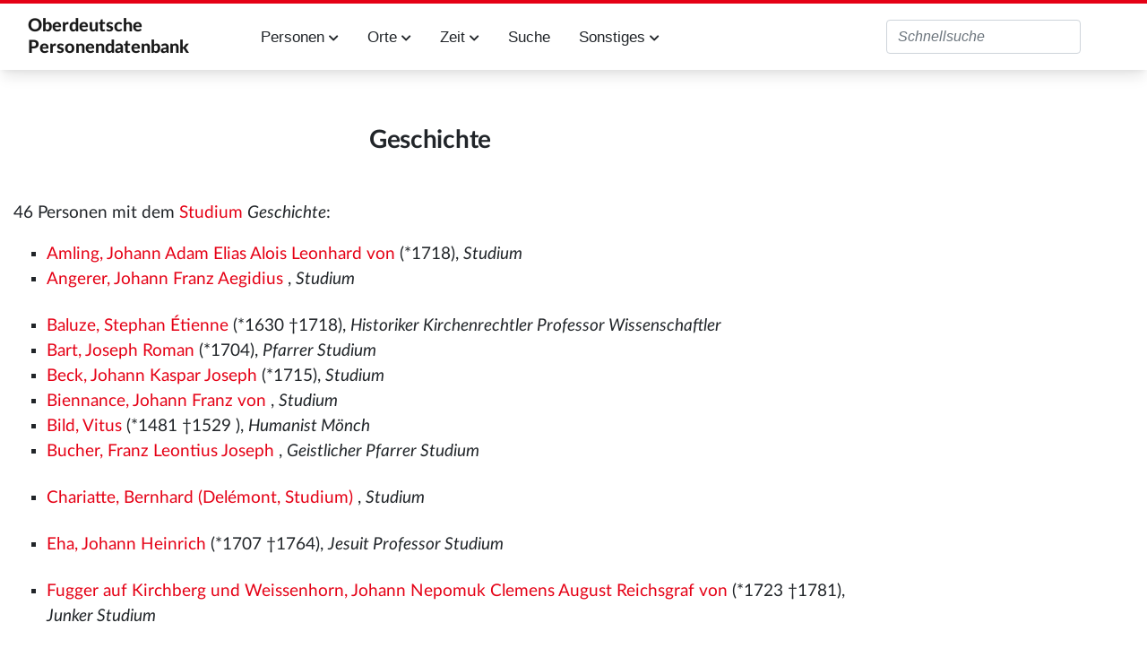

--- FILE ---
content_type: text/html; charset=UTF-8
request_url: https://oberdeutsche-personendatenbank.digitale-sammlungen.de/Datenbank/Studium:Geschichte
body_size: 6585
content:
<!DOCTYPE html>
<html class="client-nojs" lang="de" dir="ltr">
<head>
<meta charset="UTF-8">
<title>Studium:Geschichte – Oberdeutsche Personendatenbank</title>
<script>document.documentElement.className="client-js";RLCONF={"wgBreakFrames":false,"wgSeparatorTransformTable":[",\t.",".\t,"],"wgDigitTransformTable":["",""],"wgDefaultDateFormat":"dmy","wgMonthNames":["","Januar","Februar","März","April","Mai","Juni","Juli","August","September","Oktober","November","Dezember"],"wgRequestId":"aX8f5YLzy-WN0XB_ocdZ8AAAAAQ","wgCanonicalNamespace":"Studium","wgCanonicalSpecialPageName":false,"wgNamespaceNumber":414,"wgPageName":"Studium:Geschichte","wgTitle":"Geschichte","wgCurRevisionId":743,"wgRevisionId":743,"wgArticleId":597,"wgIsArticle":true,"wgIsRedirect":false,"wgAction":"view","wgUserName":null,"wgUserGroups":["*"],"wgCategories":[],"wgPageViewLanguage":"de","wgPageContentLanguage":"de","wgPageContentModel":"wikitext","wgRelevantPageName":"Studium:Geschichte","wgRelevantArticleId":597,"wgIsProbablyEditable":false,"wgRelevantPageIsProbablyEditable":false,"wgRestrictionEdit":[],"wgRestrictionMove":[],"wgPageFormsTargetName":null,"wgPageFormsAutocompleteValues":[],"wgPageFormsAutocompleteOnAllChars":false,"wgPageFormsFieldProperties":[],"wgPageFormsCargoFields":[],"wgPageFormsDependentFields":[],"wgPageFormsCalendarValues":[],"wgPageFormsCalendarParams":[],"wgPageFormsCalendarHTML":null,"wgPageFormsGridValues":[],"wgPageFormsGridParams":[],"wgPageFormsContLangYes":null,"wgPageFormsContLangNo":null,"wgPageFormsContLangMonths":[],"wgPageFormsHeightForMinimizingInstances":800,"wgPageFormsDelayReload":false,"wgPageFormsShowOnSelect":[],"wgPageFormsScriptPath":"/extensions/PageForms","edgValues":[],"wgPageFormsEDSettings":null,"wgAmericanDates":false,"wgCiteReferencePreviewsActive":true,"egMapsScriptPath":"/extensions/Maps/","egMapsDebugJS":false,"egMapsAvailableServices":["leaflet","googlemaps3"],"egMapsLeafletLayersApiKeys":{"MapBox":"","MapQuestOpen":"","Thunderforest":"","GeoportailFrance":""}};
RLSTATE={"site.styles":"ready","user.styles":"ready","user":"ready","user.options":"loading","skins.tweeki.mediawiki.styles":"ready","skins.tweeki.awesome.styles":"ready","skins.tweeki.styles":"ready","skins.tweeki.externallinks.styles":"ready","x.MDZStyle.styles":"ready"};RLPAGEMODULES=["ext.smw.styles","smw.entityexaminer","site","mediawiki.page.ready","skins.tweeki.messages","skins.tweeki.scripts","ext.smw.purge"];</script>
<script>(RLQ=window.RLQ||[]).push(function(){mw.loader.impl(function(){return["user.options@12s5i",function($,jQuery,require,module){mw.user.tokens.set({"patrolToken":"+\\","watchToken":"+\\","csrfToken":"+\\"});
}];});});</script>
<link rel="stylesheet" href="/load.php?lang=de&amp;modules=skins.tweeki.awesome.styles%7Cskins.tweeki.externallinks.styles%7Cskins.tweeki.mediawiki.styles%7Cskins.tweeki.styles%7Cx.MDZStyle.styles&amp;only=styles&amp;skin=tweeki">
<script async="" src="/load.php?lang=de&amp;modules=startup&amp;only=scripts&amp;raw=1&amp;skin=tweeki"></script>
<style>#mw-indicator-mw-helplink {display:none;}</style>
<meta name="ResourceLoaderDynamicStyles" content="">
<link rel="stylesheet" href="/load.php?lang=de&amp;modules=site.styles&amp;only=styles&amp;skin=tweeki">
<meta name="generator" content="MediaWiki 1.43.6">
<meta name="robots" content="max-image-preview:standard">
<meta name="format-detection" content="telephone=no">
<meta name="viewport" content="width=1120">
<meta name="viewport" content="width=device-width, initial-scale=1">
<link rel="alternate" type="application/rdf+xml" title="Studium:Geschichte" href="/index.php?title=Spezial:RDF_exportieren&amp;xmlmime=rdf">
<link rel="icon" href="/extensions/MDZStyle/images/favicon.ico">
<link rel="search" type="application/opensearchdescription+xml" href="/rest.php/v1/search" title="Oberdeutsche Personendatenbank (de)">
<link rel="EditURI" type="application/rsd+xml" href="https://oberdeutsche-personendatenbank.digitale-sammlungen.de/api.php?action=rsd">
<link rel="alternate" type="application/atom+xml" title="Atom-Feed für „Oberdeutsche Personendatenbank“" href="/index.php?title=Spezial:Letzte_%C3%84nderungen&amp;feed=atom">
</head>
<body class="mediawiki ltr sitedir-ltr mw-hide-empty-elt ns-414 ns-subject page-Studium_Geschichte rootpage-Studium_Geschichte skin-tweeki action-view tweeki-animateLayout tweeki-non-advanced tweeki-user-anon">			<header>
				<nav id="mw-navigation" class="navbar navbar-default navbar-fixed-top navbar-expand-lg fixed-top navbar-light bg-light">
					<div class="container">
						<a href="Hauptseite" class="navbar-brand">Oberdeutsche <br/>Personendatenbank</a>
						<button type="button" class="navbar-toggler" data-toggle="collapse" data-target="#navbar" aria-controls="navbar" aria-expanded="false" aria-label="Toggle navigation">
							<span class="navbar-toggler-icon"></span>
						</button>

                        <div id="navbar" class="collapse navbar-collapse">
                            <ul class="navbar-nav mr-auto">
                                <!--li class="nav-item"><a href="Einführung" id="n-installation" class="nav-link">Einführung</a></li-->
                                <li class="nav-item dropdown">
                                    <a href="#" id="n-persons" class="nav-link dropdown-toggle" data-toggle="dropdown" aria-haspopup="true" aria-expanded="false">Personen <span class="fa fa-chevron-down"></span></a>
                                    <div class="dropdown-menu">
                                        <a href="Personen_A" id="n-A2Z" tabindex="-1" class="dropdown-item">A-Z</a>
                                        <a href="Berufe" id="n-jobs" tabindex="-1" class="dropdown-item">Berufe</a>
                                        <a href="Studium" id="n-study" tabindex="-1" class="dropdown-item">Studium</a>
                                        <a href="Status" id="n-status" tabindex="-1" class="dropdown-item">Status</a>
                                        <a href="Ereignisse" id="n-event" tabindex="-1" class="dropdown-item">Ereignisse</a>
                                        <a href="Todesursache" id="n-decease" tabindex="-1" class="dropdown-item">Todesursache</a>
                                        <a href="Datenstand" id="n-data" tabindex="-1" class="dropdown-item">Alle Attribute</a>
                                    </div>
                                </li>
                                <li class="nav-item dropdown">
                                    <a href="#" id="n-places" class="nav-link dropdown-toggle" data-toggle="dropdown" aria-haspopup="true" aria-expanded="false">Orte <span class="fa fa-chevron-down"></span></a>
                                    <div class="dropdown-menu">
                                        <a href="Orte_A" id="n-places-a-z" tabindex="-1" class="dropdown-item">Orte A-Z</a>
                                        <a href="Regionen" id="n-regions" tabindex="-1" class="dropdown-item">Regionen</a>
                                        <a href="Lokalisierte_Orte" id="n-places-l" tabindex="-1" class="dropdown-item">Lokalisierte Ortsnamen</a>
                                        <a href="Unlokalisierte_Ortsnamen" id="n-places-u" tabindex="-1" class="dropdown-item">Unlokalisierte Ortsnamen</a>
                                    </div>
                                </li>
                                <li class="nav-item dropdown">
                                    <a href="#" id="n-time" class="nav-link dropdown-toggle" data-toggle="dropdown" aria-haspopup="true" aria-expanded="false">Zeit <span class="fa fa-chevron-down"></span></a>
                                    <div class="dropdown-menu">
                                        <a href="Jahrhunderte" id="n-cent" tabindex="-1" class="dropdown-item">Jahrhunderte</a>
                                        <a href="Jahre" id="n-years" tabindex="-1" class="dropdown-item">Jahre</a>
                                    </div>
                                </li>
                                <li class="nav-item"><a href="Suche" id="n-search" tabindex="-1" class="nav-link">Suche</a></li>
                                <li class="nav-item dropdown">
                                    <a href="#" id="n-misc" class="nav-link dropdown-toggle" data-toggle="dropdown" aria-haspopup="true" aria-expanded="false">Sonstiges <span class="fa fa-chevron-down"></span></a>
                                    <div class="dropdown-menu">
                                        <!--a href="Einführung" id="n-intro" tabindex="-1" class="dropdown-item">Einführung in diese Datenbank</a-->
                                        <a href="Literatur" id="n-literature" tabindex="-1" class="dropdown-item">Literatur</a>
                                        <a href="Abkürzungen" id="n-abbr" tabindex="-1" class="dropdown-item">Verzeichnis der Abkürzungen</a>
                                        <a href="Dokumentation" id="n-doc" tabindex="-1" class="dropdown-item">Dokumentation</a>
                                    </div>
                                </li>
                            </ul>
                                                            <ul class="navbar-nav mr-auto">
                                                                    </ul>
                            
															<ul class="navbar-nav">
									</ul>
			<form class="navbar-form navbar-right" action="/index.php" id="searchform">
				<div class="form-inline"><input type="search" name="search" placeholder="Oberdeutsche Personendatenbank durchsuchen" aria-label="Oberdeutsche Personendatenbank durchsuchen" autocapitalize="sentences" title="Oberdeutsche Personendatenbank durchsuchen [f]" accesskey="f" id="searchInput" class="search-query form-control"><input class="searchButton btn d-none" type="submit" name="go" title="Gehe direkt zu der Seite mit genau diesem Namen, falls sie vorhanden ist." id="mw-searchButton" value="Seite">
				</div>
			</form><ul class="nav navbar-nav navbar-right">								</ul>
													</div>
					</div>
				</nav>
			</header>
				<main role="main">
			<div id="mw-page-base"></div>
			<div id="mw-head-base"></div>
			<a id="top"></a>


			<div id="contentwrapper" class="user-loggedout not-editable container with-navbar with-navbar-fixed">

				<div class="row">
					<div id="maincontentwrapper" class="col-md-9">
						
						<!-- content -->
						<main role="main">
									<div class="mw-body" id="content">
			<div id="mw-js-message" style="display:none;"></div>
									<h1 id="firstHeading" class="firstHeading page-header" lang="de"><span dir="auto"><span class="mw-page-title-namespace">Studium</span><span class="mw-page-title-separator">:</span><span class="mw-page-title-main">Geschichte</span></span></h1>
									<!-- bodyContent -->
			<div id="bodyContent">
								<div id="siteSub">Aus Oberdeutsche Personendatenbank</div>
								<div id="contentSub"><div id="mw-content-subtitle"></div></div>
												<div id="jump-to-nav" class="mw-jump">
					Wechseln zu:					<a href="#mw-navigation">Navigation</a>, 					<a href="#p-search">Suche</a>
				</div>
				<div id="mw-content-text" class="mw-body-content"><div class="mw-content-ltr mw-parser-output" lang="de" dir="ltr"><p><br />
46 Personen mit dem <a href="/Datenbank/Studium" title="Studium">Studium</a> <i>Geschichte</i>:
</p>
<div class="smw-columnlist-container" dir="ltr"><div class="smw-column" style="width:33%;" dir="ltr"><div class="smw-column-header">A</div><ul><li>
<p><a href="/Datenbank/Amling,_Johann_Adam_Elias_Alois_Leonhard_von" title="Amling, Johann Adam Elias Alois Leonhard von">Amling, Johann Adam Elias Alois Leonhard von</a> (&#42;1718), <i>Studium</i>
</p>
</li><li>
<a href="/Datenbank/Angerer,_Johann_Franz_Aegidius" title="Angerer, Johann Franz Aegidius">Angerer, Johann Franz Aegidius</a> , <i>Studium</i>
</li></ul><div class="smw-column-header">B</div><ul><li>
<p><a href="/Datenbank/Baluze,_Stephan_%C3%89tienne" title="Baluze, Stephan Étienne">Baluze, Stephan Étienne</a> (&#42;1630&#x20;†1718), <i>Historiker Kirchenrechtler Professor Wissenschaftler</i>
</p>
</li><li>
<a href="/Datenbank/Bart,_Joseph_Roman" title="Bart, Joseph Roman">Bart, Joseph Roman</a> (&#42;1704), <i>Pfarrer Studium</i>
</li><li>
<a href="/Datenbank/Beck,_Johann_Kaspar_Joseph" title="Beck, Johann Kaspar Joseph">Beck, Johann Kaspar Joseph</a> (&#42;1715), <i>Studium</i>
</li><li>
<a href="/Datenbank/Biennance,_Johann_Franz_von" title="Biennance, Johann Franz von">Biennance, Johann Franz von</a> , <i>Studium</i>
</li><li>
<a href="/Datenbank/Bild,_Vitus" title="Bild, Vitus">Bild, Vitus</a> (&#42;1481 <sup>JL</sup>&#x20;†1529 <sup>JL</sup>), <i>Humanist Mönch</i>
</li><li>
<a href="/Datenbank/Bucher,_Franz_Leontius_Joseph" title="Bucher, Franz Leontius Joseph">Bucher, Franz Leontius Joseph</a> , <i>Geistlicher Pfarrer Studium</i>
</li></ul><div class="smw-column-header">C</div><ul><li>
<p><a href="/Datenbank/Chariatte,_Bernhard_(Del%C3%A9mont,_Studium)" title="Chariatte, Bernhard (Delémont, Studium)">Chariatte, Bernhard (Delémont, Studium)</a> , <i>Studium</i>
</p>
</li></ul><div class="smw-column-header">E</div><ul><li>
<p><a href="/Datenbank/Eha,_Johann_Heinrich" title="Eha, Johann Heinrich">Eha, Johann Heinrich</a> (&#42;1707&#x20;†1764), <i>Jesuit Professor Studium</i>
</p>
</li></ul><div class="smw-column-header">F</div><ul><li>
<p><a href="/Datenbank/Fugger_auf_Kirchberg_und_Weissenhorn,_Johann_Nepomuk_Clemens_August_Reichsgraf_von" title="Fugger auf Kirchberg und Weissenhorn, Johann Nepomuk Clemens August Reichsgraf von">Fugger auf Kirchberg und Weissenhorn, Johann Nepomuk Clemens August Reichsgraf von</a> (&#42;1723&#x20;†1781), <i>Junker Studium</i>
</p>
</li></ul><div class="smw-column-header">G</div><ul><li>
<p><a href="/Datenbank/Gerner,_Konrad_(Meckenhausen)" title="Gerner, Konrad (Meckenhausen)">Gerner, Konrad (Meckenhausen)</a> , <i>Studium</i>
</p>
</li><li>
<a href="/Datenbank/Gross,_Johann_Georg_(1719)" title="Gross, Johann Georg (1719)">Gross, Johann Georg (1719)</a> (&#42;1719), <i>Geistlicher Pfarrer Studium</i>
</li><li>
<a href="/Datenbank/Gump,_Johann_Franz_Ignaz" title="Gump, Johann Franz Ignaz">Gump, Johann Franz Ignaz</a> , <i>Studium</i>
</li><li>
<a href="/Datenbank/G%C3%BCrtler,_Franz_Xaver" title="Gürtler, Franz Xaver">Gürtler, Franz Xaver</a> , <i>Studium</i>
</li></ul><div class="smw-column-header">H</div><ul><li>
<p><a href="/Datenbank/Harsch,_Ferdinand_Anton_Reichsgraf_von" title="Harsch, Ferdinand Anton Reichsgraf von">Harsch, Ferdinand Anton Reichsgraf von</a> , <i>Studium</i>
</p>
</li></ul></div> <div class="smw-column" style="width:33%;" dir="ltr"><div class="smw-column-header">H Fortsetzung</div><ul><li>
<p><a href="/Datenbank/Harsch,_Ferdinand_Philipp_Reichsgraf_von" title="Harsch, Ferdinand Philipp Reichsgraf von">Harsch, Ferdinand Philipp Reichsgraf von</a> (&#42;1704&#x20;†1792), <i>Studium</i>
</p>
</li><li>
<a href="/Datenbank/Hirrlinger,_Georg_Joseph" title="Hirrlinger, Georg Joseph">Hirrlinger, Georg Joseph</a> , <i>Studium</i>
</li></ul><div class="smw-column-header">I</div><ul><li>
<p><a href="/Datenbank/Ingold,_Johann_Peter" title="Ingold, Johann Peter">Ingold, Johann Peter</a> , <i>Studium</i>
</p>
</li></ul><div class="smw-column-header">K</div><ul><li>
<p><a href="/Datenbank/Kocher,_Joseph_Anton" title="Kocher, Joseph Anton">Kocher, Joseph Anton</a> (&#42;1737), <i>Studium</i>
</p>
</li><li>
<a href="/Datenbank/K%C3%BChni,_Felix_Joseph" title="Kühni, Felix Joseph">Kühni, Felix Joseph</a> (&#x20;†1719), <i>Studium</i>
</li></ul><div class="smw-column-header">L</div><ul><li>
<p><a href="/Datenbank/Laber,_Franz_Anton_Willibald" title="Laber, Franz Anton Willibald">Laber, Franz Anton Willibald</a> (&#42;1720&#x20;†1760), <i>Benediktiner Mönch Studium</i>
</p>
</li><li>
<a href="/Datenbank/Lumper,_Joseph_Ignaz_Heinrich" title="Lumper, Joseph Ignaz Heinrich">Lumper, Joseph Ignaz Heinrich</a> (&#42;1751&#x20;†1826), <i>Domdekan Generalvikar Kanoniker Priester Studium</i>
</li></ul><div class="smw-column-header">M</div><ul><li>
<p><a href="/Datenbank/Manz,_Franz_Anton_(Birkenzell)" title="Manz, Franz Anton (Birkenzell)">Manz, Franz Anton (Birkenzell)</a> , <i>Geistlicher Studium</i>
</p>
</li><li>
<a href="/Datenbank/Muttet,_Anton" title="Muttet, Anton">Muttet, Anton</a> , <i>Studium</i>
</li></ul><div class="smw-column-header">N</div><ul><li>
<p><a href="/Datenbank/Netzel,_Jakob" title="Netzel, Jakob">Netzel, Jakob</a> (&#42;1737), <i>Studium</i>
</p>
</li></ul><div class="smw-column-header">R</div><ul><li>
<p><a href="/Datenbank/Reiter,_Alexander_Johann_Maria" title="Reiter, Alexander Johann Maria">Reiter, Alexander Johann Maria</a> (&#42;1718&#x20;†1767), <i>Aktuar Studium</i>
</p>
</li><li>
<a href="/Datenbank/Reiter,_Franz_Xaver_(Neuburg/Do.)" title="Reiter, Franz Xaver (Neuburg/Do.)">Reiter, Franz Xaver (Neuburg/Do.)</a> , <i>Schüler Studium</i>
</li><li>
<a href="/Datenbank/Renz,_Sebastian_(1737)" title="Renz, Sebastian (1737)">Renz, Sebastian (1737)</a> (&#42;1737), <i>Studium</i>
</li><li>
<a href="/Datenbank/Roth,_Franz_Konrad_Kasimir_Ignaz" title="Roth, Franz Konrad Kasimir Ignaz">Roth, Franz Konrad Kasimir Ignaz</a> (&#42;1706&#x20;†1775), <i>Bischof Kanoniker Studium</i>
</li></ul><div class="smw-column-header">S</div><ul><li>
<p><a href="/Datenbank/Schaffer,_Johann_Joseph" title="Schaffer, Johann Joseph">Schaffer, Johann Joseph</a> (&#42;1719), <i>Fourrier Quartiermeister Studium Zahlmeister</i>
</p>
</li><li>
<a href="/Datenbank/Schaller,_Georg_Nikolaus_Franz_Xaver" title="Schaller, Georg Nikolaus Franz Xaver">Schaller, Georg Nikolaus Franz Xaver</a> (&#42;1721), <i>Geistlicher Studium</i>
</li></ul></div> <div class="smw-column" style="width:33%;" dir="ltr"><div class="smw-column-header">S Fortsetzung</div><ul><li>
<p><a href="/Datenbank/Scheufele,_Franz_Karl" title="Scheufele, Franz Karl">Scheufele, Franz Karl</a> (&#42;1719), <i>Geistlicher Studium</i>
</p>
</li><li>
<a href="/Datenbank/Schmid_von_Kochheim,_Johann_Baptist" title="Schmid von Kochheim, Johann Baptist">Schmid von Kochheim, Johann Baptist</a> (&#42;1779), <i>Studium</i>
</li><li>
<a href="/Datenbank/Schmid,_Johann_Baptist_Joseph_(1721)" title="Schmid, Johann Baptist Joseph (1721)">Schmid, Johann Baptist Joseph (1721)</a> (&#42;1721), <i>Pfarrer Studium</i>
</li><li>
<a href="/Datenbank/Schwertle,_Franz_Borgias_Ignaz" title="Schwertle, Franz Borgias Ignaz">Schwertle, Franz Borgias Ignaz</a> (&#42;1719), <i>Pedell Studium</i>
</li><li>
<a href="/Datenbank/Selb,_Georg_Joseph_Benedikt" title="Selb, Georg Joseph Benedikt">Selb, Georg Joseph Benedikt</a> (&#42;1720), <i>Studium</i>
</li><li>
<a href="/Datenbank/Soder,_Nikolaus" title="Soder, Nikolaus">Soder, Nikolaus</a> (&#42;1699), <i>Pfarrer Studium</i>
</li><li>
<a href="/Datenbank/Speckmeier,_Ignaz" title="Speckmeier, Ignaz">Speckmeier, Ignaz</a> (&#42;1779), <i>Studium</i>
</li><li>
<a href="/Datenbank/Stader,_Joseph_Freiherr_von" title="Stader, Joseph Freiherr von">Stader, Joseph Freiherr von</a> (&#42;1779), <i>Schüler Studium</i>
</li><li>
<a href="/Datenbank/Stapf,_Anton_(1718)" title="Stapf, Anton (1718)">Stapf, Anton (1718)</a> (&#42;1718), <i>Studium</i>
</li><li>
<a href="/Datenbank/Steckler,_Franz_Ferdinand" title="Steckler, Franz Ferdinand">Steckler, Franz Ferdinand</a> (&#42;1705&#x20;†1766), <i>Studium</i>
</li></ul><div class="smw-column-header">V</div><ul><li>
<p><a href="/Datenbank/Vincenzi,_Peter_Stephan_August" title="Vincenzi, Peter Stephan August">Vincenzi, Peter Stephan August</a> (&#42;1780), <i>Studium</i>
</p>
</li></ul><div class="smw-column-header">W</div><ul><li>
<p><a href="/Datenbank/Wagner,_Johann_Ignaz_(1717)" title="Wagner, Johann Ignaz (1717)">Wagner, Johann Ignaz (1717)</a> (&#42;1717&#x20;†1788), <i>Geistlicher Studium</i>
</p>
</li><li>
<a href="/Datenbank/Wanderer,_Christoph" title="Wanderer, Christoph">Wanderer, Christoph</a> (&#42;1780), <i>Studium</i>
</li><li>
<a href="/Datenbank/Weidmann,_Johann_Georg_Michael" title="Weidmann, Johann Georg Michael">Weidmann, Johann Georg Michael</a> (&#42;1717), <i>Geistlicher Studium</i>
</li></ul></div> 
<br style="clear: both;" /></div>
<p><br />
</p>
<!-- 
NewPP limit report
Cached time: 20260201094157
Cache expiry: 86400
Reduced expiry: false
Complications: []
[SMW] In‐text annotation parser time: 0.001 seconds
CPU time usage: 0.089 seconds
Real time usage: 0.220 seconds
Preprocessor visited node count: 1599/1000000
Post‐expand include size: 18000/2097152 bytes
Template argument size: 4900/2097152 bytes
Highest expansion depth: 7/100
Expensive parser function count: 0/100
Unstrip recursion depth: 0/20
Unstrip post‐expand size: 0/5000000 bytes
-->
<!--
Transclusion expansion time report (%,ms,calls,template)
100.00%  200.643      1 Vorlage:Studium
100.00%  200.643      1 -total
  4.95%    9.936     46 Vorlage:ListwidgetCategory
-->

<!-- Saved in parser cache with key rupp:pcache:idhash:597-0!dateformat=default!groups=* and timestamp 20260201094157 and revision id 743. Rendering was triggered because: page-view
 -->
</div></div>								<div class="printfooter">
				Abgerufen von „<a dir="ltr" href="https://oberdeutsche-personendatenbank.digitale-sammlungen.de/index.php?title=Studium:Geschichte&amp;oldid=743">https://oberdeutsche-personendatenbank.digitale-sammlungen.de/index.php?title=Studium:Geschichte&amp;oldid=743</a>“				</div>
												<div id="catlinks" class="catlinks catlinks-allhidden" data-mw="interface"></div>												<div class="visualClear"></div>
							</div>
			<!-- /bodyContent -->
		</div>
								</main>
						<!-- /content -->
					</div>

			<!-- sidebar-right -->

				<div id="sidebar-right" class="col-md-3 sidebar-sticky">
					<div id="tweekiTOC"></div>				</div>

			<!-- /sidebar-right -->
						</div>
			</div>
		</main>


        <footer id="footer" role="contentinfo" aria-label="MDZ Links" class="footer footer-sticky bg-light">
            <footer id="footer-top" class="bg-theme-900 px-4 py-8 lg:p-10 text-white text-xs w-full" aria-label="Fußnavigation">
                <div class="container mx-auto grid grid-cols-1 sm:grid-cols-2 md:grid-cols-3 xl:grid-cols-4 gap-8">

                    <div class="bg-white p-4 flex content-end flex-wrap" style="white-space: nowrap;">
                        <a href="https://bsb-muenchen.de" class="ext-link" target="_blank">
                            <img alt="Logo der BSB: Bayerische StaatsBibliothek - Information in erster Linie. Zur Startseite" src="../images/bsblogo.png" style="max-width: 90%;">
                        </a>
                    </div>

                    <div class="bg-white p-4 flex content-end flex-wrap">
                        <img alt="Logo des MDZ: Zur Startseite" src="../images/mdzlogo-long.png">
                        <a class="ext-link hover:text-secondary focus:text-secondary no-underline transition-colors duration-300" href="https://www.digitale-sammlungen.de/de/" target="_blank">Digitale Sammlungen</a>
                    </div>
                </div>
                <div id="footer-bottom" class="container mt-10 mx-auto py-1 border-t">
                    <ul class="flex flex-row flex-wrap sm:justify-end text-xs" role="menu">
                        <li class="mr-4 sm:ml-4 sm:mr-0" role="menuitem">
                            <a class="text-white hover:text-secondary focus:text-secondary no-underline transition-colors duration-300" href="Kontakt">Kontakt</a>
                        </li>
                        <li class="mr-4 sm:ml-4 sm:mr-0" role="menuitem">
                            <a class="text-white hover:text-secondary focus:text-secondary no-underline transition-colors duration-300" href="/Datenbank/Impressum">Impressum</a>
                        </li>
                        <li class="mr-4 sm:ml-4 sm:mr-0" role="menuitem">
                            <a class="text-white hover:text-secondary focus:text-secondary no-underline transition-colors duration-300" href="/Datenbank/Datenschutzerklärung">Datenschutzerklärung</a>
                        </li>
                        <li class="mr-4 sm:ml-4 sm:mr-0" role="menuitem">
                            <a class="text-white hover:text-secondary focus:text-secondary no-underline transition-colors duration-300" href="/Datenbank/Barrierefreiheit">Barrierefreiheit</a>
                        </li>
                    </ul>
                </div>
            </footer>

        	</body>
</html>
<script>(RLQ=window.RLQ||[]).push(function(){mw.config.set({"wgBackendResponseTime":363,"wgPageParseReport":{"smw":{"limitreport-intext-parsertime":0.001},"limitreport":{"cputime":"0.089","walltime":"0.220","ppvisitednodes":{"value":1599,"limit":1000000},"postexpandincludesize":{"value":18000,"limit":2097152},"templateargumentsize":{"value":4900,"limit":2097152},"expansiondepth":{"value":7,"limit":100},"expensivefunctioncount":{"value":0,"limit":100},"unstrip-depth":{"value":0,"limit":20},"unstrip-size":{"value":0,"limit":5000000},"timingprofile":["100.00%  200.643      1 Vorlage:Studium","100.00%  200.643      1 -total","  4.95%    9.936     46 Vorlage:ListwidgetCategory"]},"cachereport":{"timestamp":"20260201094157","ttl":86400,"transientcontent":false}}});});</script>
</body>
</html>